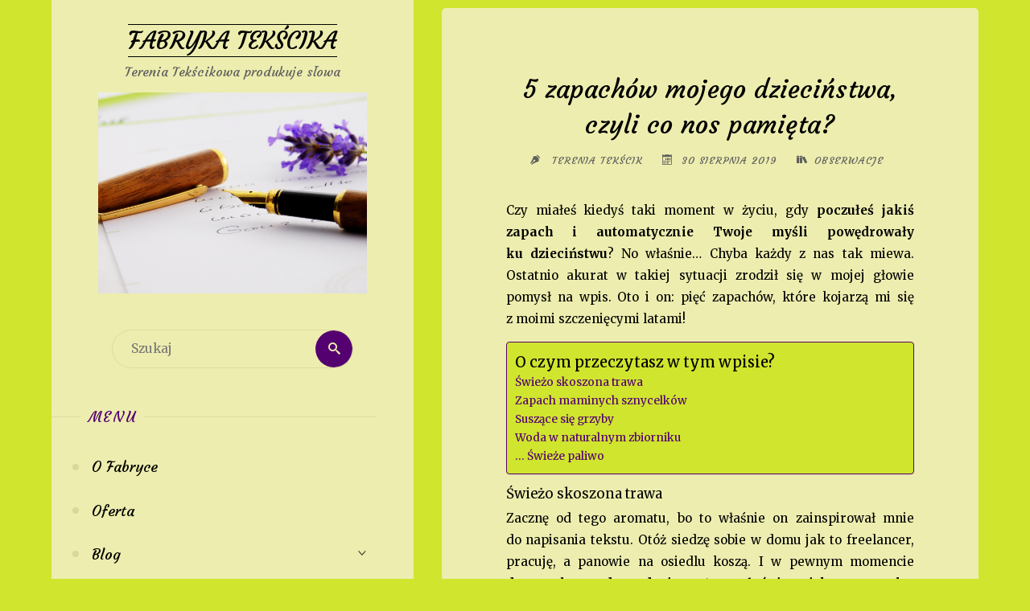

--- FILE ---
content_type: text/html; charset=UTF-8
request_url: https://fabrykatekscika.pl/5-zapachow-mojego-dziecinstwa-czyli-co-nos-pamieta/
body_size: 18594
content:
<!DOCTYPE html>
<html lang="pl-PL">
<head>
<meta name="viewport" content="width=device-width, user-scalable=yes, initial-scale=1.0">
<meta http-equiv="X-UA-Compatible" content="IE=edge" /><meta charset="UTF-8">
<link rel="profile" href="https://gmpg.org/xfn/11">
<link rel="dns-prefetch" href="//cdn.hu-manity.co" />
		<!-- Cookie Compliance -->
		<script type="text/javascript">var huOptions = {"appID":"fabrykatekscikapl-45c5011","currentLanguage":"pl","blocking":false,"globalCookie":false,"isAdmin":false,"privacyConsent":true,"forms":[]};</script>
		<script type="text/javascript" src="https://cdn.hu-manity.co/hu-banner.min.js"></script><meta name='robots' content='index, follow, max-image-preview:large, max-snippet:-1, max-video-preview:-1' />

	<!-- This site is optimized with the Yoast SEO plugin v26.7 - https://yoast.com/wordpress/plugins/seo/ -->
	<title>5 zapachów mojego dzieciństwa, czyli co nos pamięta? - Fabryka&nbsp;Tekścika</title>
	<meta name="description" content="Nagle czujesz pewną woń. Myślisz: to TEN zapach! Od razu widzisz sytuację z przeszłości z nim związaną... Też tak mam! Zobacz, co lubi mój nos! :)" />
	<link rel="canonical" href="https://fabrykatekscika.pl/5-zapachow-mojego-dziecinstwa-czyli-co-nos-pamieta/" />
	<meta property="og:locale" content="pl_PL" />
	<meta property="og:type" content="article" />
	<meta property="og:title" content="5 zapachów mojego dzieciństwa, czyli co nos pamięta? - Fabryka&nbsp;Tekścika" />
	<meta property="og:description" content="Nagle czujesz pewną woń. Myślisz: to TEN zapach! Od razu widzisz sytuację z przeszłości z nim związaną... Też tak mam! Zobacz, co lubi mój nos! :)" />
	<meta property="og:url" content="https://fabrykatekscika.pl/5-zapachow-mojego-dziecinstwa-czyli-co-nos-pamieta/" />
	<meta property="og:site_name" content="Fabryka&nbsp;Tekścika" />
	<meta property="article:published_time" content="2019-08-30T18:36:19+00:00" />
	<meta property="article:modified_time" content="2019-08-30T18:36:59+00:00" />
	<meta name="author" content="Terenia Tekścik" />
	<script type="application/ld+json" class="yoast-schema-graph">{"@context":"https://schema.org","@graph":[{"@type":"Article","@id":"https://fabrykatekscika.pl/5-zapachow-mojego-dziecinstwa-czyli-co-nos-pamieta/#article","isPartOf":{"@id":"https://fabrykatekscika.pl/5-zapachow-mojego-dziecinstwa-czyli-co-nos-pamieta/"},"author":{"name":"Terenia Tekścik","@id":"https://fabrykatekscika.pl/#/schema/person/3a6c9c8f4d34a7b7f4f43a74a9069679"},"headline":"5 zapachów mojego dzieciństwa, czyli co nos pamięta?","datePublished":"2019-08-30T18:36:19+00:00","dateModified":"2019-08-30T18:36:59+00:00","mainEntityOfPage":{"@id":"https://fabrykatekscika.pl/5-zapachow-mojego-dziecinstwa-czyli-co-nos-pamieta/"},"wordCount":693,"keywords":["aromaty","skojarzenia","zapach dzieciństwa"],"articleSection":["Obserwacje"],"inLanguage":"pl-PL"},{"@type":"WebPage","@id":"https://fabrykatekscika.pl/5-zapachow-mojego-dziecinstwa-czyli-co-nos-pamieta/","url":"https://fabrykatekscika.pl/5-zapachow-mojego-dziecinstwa-czyli-co-nos-pamieta/","name":"5 zapachów mojego dzieciństwa, czyli co nos pamięta? - Fabryka&nbsp;Tekścika","isPartOf":{"@id":"https://fabrykatekscika.pl/#website"},"datePublished":"2019-08-30T18:36:19+00:00","dateModified":"2019-08-30T18:36:59+00:00","author":{"@id":"https://fabrykatekscika.pl/#/schema/person/3a6c9c8f4d34a7b7f4f43a74a9069679"},"description":"Nagle czujesz pewną woń. Myślisz: to TEN zapach! Od razu widzisz sytuację z przeszłości z nim związaną... Też tak mam! Zobacz, co lubi mój nos! :)","breadcrumb":{"@id":"https://fabrykatekscika.pl/5-zapachow-mojego-dziecinstwa-czyli-co-nos-pamieta/#breadcrumb"},"inLanguage":"pl-PL","potentialAction":[{"@type":"ReadAction","target":["https://fabrykatekscika.pl/5-zapachow-mojego-dziecinstwa-czyli-co-nos-pamieta/"]}]},{"@type":"BreadcrumbList","@id":"https://fabrykatekscika.pl/5-zapachow-mojego-dziecinstwa-czyli-co-nos-pamieta/#breadcrumb","itemListElement":[{"@type":"ListItem","position":1,"name":"Strona główna","item":"https://fabrykatekscika.pl/"},{"@type":"ListItem","position":2,"name":"5 zapachów mojego dzieciństwa, czyli co nos pamięta?"}]},{"@type":"WebSite","@id":"https://fabrykatekscika.pl/#website","url":"https://fabrykatekscika.pl/","name":"Fabryka&nbsp;Tekścika","description":"Terenia Tekścikowa produkuje słowa","potentialAction":[{"@type":"SearchAction","target":{"@type":"EntryPoint","urlTemplate":"https://fabrykatekscika.pl/?s={search_term_string}"},"query-input":{"@type":"PropertyValueSpecification","valueRequired":true,"valueName":"search_term_string"}}],"inLanguage":"pl-PL"},{"@type":"Person","@id":"https://fabrykatekscika.pl/#/schema/person/3a6c9c8f4d34a7b7f4f43a74a9069679","name":"Terenia Tekścik","image":{"@type":"ImageObject","inLanguage":"pl-PL","@id":"https://fabrykatekscika.pl/#/schema/person/image/","url":"https://secure.gravatar.com/avatar/6dbb58d6f3fd89ff8fdc32863c33a0828b3ecd021b44d421423fe260ce7d83f5?s=96&d=mm&r=g","contentUrl":"https://secure.gravatar.com/avatar/6dbb58d6f3fd89ff8fdc32863c33a0828b3ecd021b44d421423fe260ce7d83f5?s=96&d=mm&r=g","caption":"Terenia Tekścik"}}]}</script>
	<!-- / Yoast SEO plugin. -->


<link rel='dns-prefetch' href='//fonts.googleapis.com' />
<link rel="alternate" type="application/rss+xml" title="Fabryka&nbsp;Tekścika &raquo; Kanał z wpisami" href="https://fabrykatekscika.pl/feed/" />
<link rel="alternate" type="application/rss+xml" title="Fabryka&nbsp;Tekścika &raquo; Kanał z komentarzami" href="https://fabrykatekscika.pl/comments/feed/" />
<link rel="alternate" title="oEmbed (JSON)" type="application/json+oembed" href="https://fabrykatekscika.pl/wp-json/oembed/1.0/embed?url=https%3A%2F%2Ffabrykatekscika.pl%2F5-zapachow-mojego-dziecinstwa-czyli-co-nos-pamieta%2F" />
<link rel="alternate" title="oEmbed (XML)" type="text/xml+oembed" href="https://fabrykatekscika.pl/wp-json/oembed/1.0/embed?url=https%3A%2F%2Ffabrykatekscika.pl%2F5-zapachow-mojego-dziecinstwa-czyli-co-nos-pamieta%2F&#038;format=xml" />
		<!-- This site uses the Google Analytics by MonsterInsights plugin v9.11.1 - Using Analytics tracking - https://www.monsterinsights.com/ -->
							<script src="//www.googletagmanager.com/gtag/js?id=G-8DTN48YENP"  data-cfasync="false" data-wpfc-render="false" async></script>
			<script data-cfasync="false" data-wpfc-render="false">
				var mi_version = '9.11.1';
				var mi_track_user = true;
				var mi_no_track_reason = '';
								var MonsterInsightsDefaultLocations = {"page_location":"https:\/\/fabrykatekscika.pl\/5-zapachow-mojego-dziecinstwa-czyli-co-nos-pamieta\/"};
								if ( typeof MonsterInsightsPrivacyGuardFilter === 'function' ) {
					var MonsterInsightsLocations = (typeof MonsterInsightsExcludeQuery === 'object') ? MonsterInsightsPrivacyGuardFilter( MonsterInsightsExcludeQuery ) : MonsterInsightsPrivacyGuardFilter( MonsterInsightsDefaultLocations );
				} else {
					var MonsterInsightsLocations = (typeof MonsterInsightsExcludeQuery === 'object') ? MonsterInsightsExcludeQuery : MonsterInsightsDefaultLocations;
				}

								var disableStrs = [
										'ga-disable-G-8DTN48YENP',
									];

				/* Function to detect opted out users */
				function __gtagTrackerIsOptedOut() {
					for (var index = 0; index < disableStrs.length; index++) {
						if (document.cookie.indexOf(disableStrs[index] + '=true') > -1) {
							return true;
						}
					}

					return false;
				}

				/* Disable tracking if the opt-out cookie exists. */
				if (__gtagTrackerIsOptedOut()) {
					for (var index = 0; index < disableStrs.length; index++) {
						window[disableStrs[index]] = true;
					}
				}

				/* Opt-out function */
				function __gtagTrackerOptout() {
					for (var index = 0; index < disableStrs.length; index++) {
						document.cookie = disableStrs[index] + '=true; expires=Thu, 31 Dec 2099 23:59:59 UTC; path=/';
						window[disableStrs[index]] = true;
					}
				}

				if ('undefined' === typeof gaOptout) {
					function gaOptout() {
						__gtagTrackerOptout();
					}
				}
								window.dataLayer = window.dataLayer || [];

				window.MonsterInsightsDualTracker = {
					helpers: {},
					trackers: {},
				};
				if (mi_track_user) {
					function __gtagDataLayer() {
						dataLayer.push(arguments);
					}

					function __gtagTracker(type, name, parameters) {
						if (!parameters) {
							parameters = {};
						}

						if (parameters.send_to) {
							__gtagDataLayer.apply(null, arguments);
							return;
						}

						if (type === 'event') {
														parameters.send_to = monsterinsights_frontend.v4_id;
							var hookName = name;
							if (typeof parameters['event_category'] !== 'undefined') {
								hookName = parameters['event_category'] + ':' + name;
							}

							if (typeof MonsterInsightsDualTracker.trackers[hookName] !== 'undefined') {
								MonsterInsightsDualTracker.trackers[hookName](parameters);
							} else {
								__gtagDataLayer('event', name, parameters);
							}
							
						} else {
							__gtagDataLayer.apply(null, arguments);
						}
					}

					__gtagTracker('js', new Date());
					__gtagTracker('set', {
						'developer_id.dZGIzZG': true,
											});
					if ( MonsterInsightsLocations.page_location ) {
						__gtagTracker('set', MonsterInsightsLocations);
					}
										__gtagTracker('config', 'G-8DTN48YENP', {"forceSSL":"true","anonymize_ip":"true"} );
										window.gtag = __gtagTracker;										(function () {
						/* https://developers.google.com/analytics/devguides/collection/analyticsjs/ */
						/* ga and __gaTracker compatibility shim. */
						var noopfn = function () {
							return null;
						};
						var newtracker = function () {
							return new Tracker();
						};
						var Tracker = function () {
							return null;
						};
						var p = Tracker.prototype;
						p.get = noopfn;
						p.set = noopfn;
						p.send = function () {
							var args = Array.prototype.slice.call(arguments);
							args.unshift('send');
							__gaTracker.apply(null, args);
						};
						var __gaTracker = function () {
							var len = arguments.length;
							if (len === 0) {
								return;
							}
							var f = arguments[len - 1];
							if (typeof f !== 'object' || f === null || typeof f.hitCallback !== 'function') {
								if ('send' === arguments[0]) {
									var hitConverted, hitObject = false, action;
									if ('event' === arguments[1]) {
										if ('undefined' !== typeof arguments[3]) {
											hitObject = {
												'eventAction': arguments[3],
												'eventCategory': arguments[2],
												'eventLabel': arguments[4],
												'value': arguments[5] ? arguments[5] : 1,
											}
										}
									}
									if ('pageview' === arguments[1]) {
										if ('undefined' !== typeof arguments[2]) {
											hitObject = {
												'eventAction': 'page_view',
												'page_path': arguments[2],
											}
										}
									}
									if (typeof arguments[2] === 'object') {
										hitObject = arguments[2];
									}
									if (typeof arguments[5] === 'object') {
										Object.assign(hitObject, arguments[5]);
									}
									if ('undefined' !== typeof arguments[1].hitType) {
										hitObject = arguments[1];
										if ('pageview' === hitObject.hitType) {
											hitObject.eventAction = 'page_view';
										}
									}
									if (hitObject) {
										action = 'timing' === arguments[1].hitType ? 'timing_complete' : hitObject.eventAction;
										hitConverted = mapArgs(hitObject);
										__gtagTracker('event', action, hitConverted);
									}
								}
								return;
							}

							function mapArgs(args) {
								var arg, hit = {};
								var gaMap = {
									'eventCategory': 'event_category',
									'eventAction': 'event_action',
									'eventLabel': 'event_label',
									'eventValue': 'event_value',
									'nonInteraction': 'non_interaction',
									'timingCategory': 'event_category',
									'timingVar': 'name',
									'timingValue': 'value',
									'timingLabel': 'event_label',
									'page': 'page_path',
									'location': 'page_location',
									'title': 'page_title',
									'referrer' : 'page_referrer',
								};
								for (arg in args) {
																		if (!(!args.hasOwnProperty(arg) || !gaMap.hasOwnProperty(arg))) {
										hit[gaMap[arg]] = args[arg];
									} else {
										hit[arg] = args[arg];
									}
								}
								return hit;
							}

							try {
								f.hitCallback();
							} catch (ex) {
							}
						};
						__gaTracker.create = newtracker;
						__gaTracker.getByName = newtracker;
						__gaTracker.getAll = function () {
							return [];
						};
						__gaTracker.remove = noopfn;
						__gaTracker.loaded = true;
						window['__gaTracker'] = __gaTracker;
					})();
									} else {
										console.log("");
					(function () {
						function __gtagTracker() {
							return null;
						}

						window['__gtagTracker'] = __gtagTracker;
						window['gtag'] = __gtagTracker;
					})();
									}
			</script>
							<!-- / Google Analytics by MonsterInsights -->
		<style id='wp-img-auto-sizes-contain-inline-css'>
img:is([sizes=auto i],[sizes^="auto," i]){contain-intrinsic-size:3000px 1500px}
/*# sourceURL=wp-img-auto-sizes-contain-inline-css */
</style>
<style id='wp-emoji-styles-inline-css'>

	img.wp-smiley, img.emoji {
		display: inline !important;
		border: none !important;
		box-shadow: none !important;
		height: 1em !important;
		width: 1em !important;
		margin: 0 0.07em !important;
		vertical-align: -0.1em !important;
		background: none !important;
		padding: 0 !important;
	}
/*# sourceURL=wp-emoji-styles-inline-css */
</style>
<style id='wp-block-library-inline-css'>
:root{--wp-block-synced-color:#7a00df;--wp-block-synced-color--rgb:122,0,223;--wp-bound-block-color:var(--wp-block-synced-color);--wp-editor-canvas-background:#ddd;--wp-admin-theme-color:#007cba;--wp-admin-theme-color--rgb:0,124,186;--wp-admin-theme-color-darker-10:#006ba1;--wp-admin-theme-color-darker-10--rgb:0,107,160.5;--wp-admin-theme-color-darker-20:#005a87;--wp-admin-theme-color-darker-20--rgb:0,90,135;--wp-admin-border-width-focus:2px}@media (min-resolution:192dpi){:root{--wp-admin-border-width-focus:1.5px}}.wp-element-button{cursor:pointer}:root .has-very-light-gray-background-color{background-color:#eee}:root .has-very-dark-gray-background-color{background-color:#313131}:root .has-very-light-gray-color{color:#eee}:root .has-very-dark-gray-color{color:#313131}:root .has-vivid-green-cyan-to-vivid-cyan-blue-gradient-background{background:linear-gradient(135deg,#00d084,#0693e3)}:root .has-purple-crush-gradient-background{background:linear-gradient(135deg,#34e2e4,#4721fb 50%,#ab1dfe)}:root .has-hazy-dawn-gradient-background{background:linear-gradient(135deg,#faaca8,#dad0ec)}:root .has-subdued-olive-gradient-background{background:linear-gradient(135deg,#fafae1,#67a671)}:root .has-atomic-cream-gradient-background{background:linear-gradient(135deg,#fdd79a,#004a59)}:root .has-nightshade-gradient-background{background:linear-gradient(135deg,#330968,#31cdcf)}:root .has-midnight-gradient-background{background:linear-gradient(135deg,#020381,#2874fc)}:root{--wp--preset--font-size--normal:16px;--wp--preset--font-size--huge:42px}.has-regular-font-size{font-size:1em}.has-larger-font-size{font-size:2.625em}.has-normal-font-size{font-size:var(--wp--preset--font-size--normal)}.has-huge-font-size{font-size:var(--wp--preset--font-size--huge)}.has-text-align-center{text-align:center}.has-text-align-left{text-align:left}.has-text-align-right{text-align:right}.has-fit-text{white-space:nowrap!important}#end-resizable-editor-section{display:none}.aligncenter{clear:both}.items-justified-left{justify-content:flex-start}.items-justified-center{justify-content:center}.items-justified-right{justify-content:flex-end}.items-justified-space-between{justify-content:space-between}.screen-reader-text{border:0;clip-path:inset(50%);height:1px;margin:-1px;overflow:hidden;padding:0;position:absolute;width:1px;word-wrap:normal!important}.screen-reader-text:focus{background-color:#ddd;clip-path:none;color:#444;display:block;font-size:1em;height:auto;left:5px;line-height:normal;padding:15px 23px 14px;text-decoration:none;top:5px;width:auto;z-index:100000}html :where(.has-border-color){border-style:solid}html :where([style*=border-top-color]){border-top-style:solid}html :where([style*=border-right-color]){border-right-style:solid}html :where([style*=border-bottom-color]){border-bottom-style:solid}html :where([style*=border-left-color]){border-left-style:solid}html :where([style*=border-width]){border-style:solid}html :where([style*=border-top-width]){border-top-style:solid}html :where([style*=border-right-width]){border-right-style:solid}html :where([style*=border-bottom-width]){border-bottom-style:solid}html :where([style*=border-left-width]){border-left-style:solid}html :where(img[class*=wp-image-]){height:auto;max-width:100%}:where(figure){margin:0 0 1em}html :where(.is-position-sticky){--wp-admin--admin-bar--position-offset:var(--wp-admin--admin-bar--height,0px)}@media screen and (max-width:600px){html :where(.is-position-sticky){--wp-admin--admin-bar--position-offset:0px}}

/*# sourceURL=wp-block-library-inline-css */
</style><style id='global-styles-inline-css'>
:root{--wp--preset--aspect-ratio--square: 1;--wp--preset--aspect-ratio--4-3: 4/3;--wp--preset--aspect-ratio--3-4: 3/4;--wp--preset--aspect-ratio--3-2: 3/2;--wp--preset--aspect-ratio--2-3: 2/3;--wp--preset--aspect-ratio--16-9: 16/9;--wp--preset--aspect-ratio--9-16: 9/16;--wp--preset--color--black: #000000;--wp--preset--color--cyan-bluish-gray: #abb8c3;--wp--preset--color--white: #ffffff;--wp--preset--color--pale-pink: #f78da7;--wp--preset--color--vivid-red: #cf2e2e;--wp--preset--color--luminous-vivid-orange: #ff6900;--wp--preset--color--luminous-vivid-amber: #fcb900;--wp--preset--color--light-green-cyan: #7bdcb5;--wp--preset--color--vivid-green-cyan: #00d084;--wp--preset--color--pale-cyan-blue: #8ed1fc;--wp--preset--color--vivid-cyan-blue: #0693e3;--wp--preset--color--vivid-purple: #9b51e0;--wp--preset--color--accent-1: #000000;--wp--preset--color--accent-2: #540070;--wp--preset--color--sitetext: #000000;--wp--preset--color--sitebg: #ededaf;--wp--preset--gradient--vivid-cyan-blue-to-vivid-purple: linear-gradient(135deg,rgb(6,147,227) 0%,rgb(155,81,224) 100%);--wp--preset--gradient--light-green-cyan-to-vivid-green-cyan: linear-gradient(135deg,rgb(122,220,180) 0%,rgb(0,208,130) 100%);--wp--preset--gradient--luminous-vivid-amber-to-luminous-vivid-orange: linear-gradient(135deg,rgb(252,185,0) 0%,rgb(255,105,0) 100%);--wp--preset--gradient--luminous-vivid-orange-to-vivid-red: linear-gradient(135deg,rgb(255,105,0) 0%,rgb(207,46,46) 100%);--wp--preset--gradient--very-light-gray-to-cyan-bluish-gray: linear-gradient(135deg,rgb(238,238,238) 0%,rgb(169,184,195) 100%);--wp--preset--gradient--cool-to-warm-spectrum: linear-gradient(135deg,rgb(74,234,220) 0%,rgb(151,120,209) 20%,rgb(207,42,186) 40%,rgb(238,44,130) 60%,rgb(251,105,98) 80%,rgb(254,248,76) 100%);--wp--preset--gradient--blush-light-purple: linear-gradient(135deg,rgb(255,206,236) 0%,rgb(152,150,240) 100%);--wp--preset--gradient--blush-bordeaux: linear-gradient(135deg,rgb(254,205,165) 0%,rgb(254,45,45) 50%,rgb(107,0,62) 100%);--wp--preset--gradient--luminous-dusk: linear-gradient(135deg,rgb(255,203,112) 0%,rgb(199,81,192) 50%,rgb(65,88,208) 100%);--wp--preset--gradient--pale-ocean: linear-gradient(135deg,rgb(255,245,203) 0%,rgb(182,227,212) 50%,rgb(51,167,181) 100%);--wp--preset--gradient--electric-grass: linear-gradient(135deg,rgb(202,248,128) 0%,rgb(113,206,126) 100%);--wp--preset--gradient--midnight: linear-gradient(135deg,rgb(2,3,129) 0%,rgb(40,116,252) 100%);--wp--preset--font-size--small: 10px;--wp--preset--font-size--medium: 20px;--wp--preset--font-size--large: 25px;--wp--preset--font-size--x-large: 42px;--wp--preset--font-size--normal: 16px;--wp--preset--font-size--larger: 40px;--wp--preset--spacing--20: 0.44rem;--wp--preset--spacing--30: 0.67rem;--wp--preset--spacing--40: 1rem;--wp--preset--spacing--50: 1.5rem;--wp--preset--spacing--60: 2.25rem;--wp--preset--spacing--70: 3.38rem;--wp--preset--spacing--80: 5.06rem;--wp--preset--shadow--natural: 6px 6px 9px rgba(0, 0, 0, 0.2);--wp--preset--shadow--deep: 12px 12px 50px rgba(0, 0, 0, 0.4);--wp--preset--shadow--sharp: 6px 6px 0px rgba(0, 0, 0, 0.2);--wp--preset--shadow--outlined: 6px 6px 0px -3px rgb(255, 255, 255), 6px 6px rgb(0, 0, 0);--wp--preset--shadow--crisp: 6px 6px 0px rgb(0, 0, 0);}:where(.is-layout-flex){gap: 0.5em;}:where(.is-layout-grid){gap: 0.5em;}body .is-layout-flex{display: flex;}.is-layout-flex{flex-wrap: wrap;align-items: center;}.is-layout-flex > :is(*, div){margin: 0;}body .is-layout-grid{display: grid;}.is-layout-grid > :is(*, div){margin: 0;}:where(.wp-block-columns.is-layout-flex){gap: 2em;}:where(.wp-block-columns.is-layout-grid){gap: 2em;}:where(.wp-block-post-template.is-layout-flex){gap: 1.25em;}:where(.wp-block-post-template.is-layout-grid){gap: 1.25em;}.has-black-color{color: var(--wp--preset--color--black) !important;}.has-cyan-bluish-gray-color{color: var(--wp--preset--color--cyan-bluish-gray) !important;}.has-white-color{color: var(--wp--preset--color--white) !important;}.has-pale-pink-color{color: var(--wp--preset--color--pale-pink) !important;}.has-vivid-red-color{color: var(--wp--preset--color--vivid-red) !important;}.has-luminous-vivid-orange-color{color: var(--wp--preset--color--luminous-vivid-orange) !important;}.has-luminous-vivid-amber-color{color: var(--wp--preset--color--luminous-vivid-amber) !important;}.has-light-green-cyan-color{color: var(--wp--preset--color--light-green-cyan) !important;}.has-vivid-green-cyan-color{color: var(--wp--preset--color--vivid-green-cyan) !important;}.has-pale-cyan-blue-color{color: var(--wp--preset--color--pale-cyan-blue) !important;}.has-vivid-cyan-blue-color{color: var(--wp--preset--color--vivid-cyan-blue) !important;}.has-vivid-purple-color{color: var(--wp--preset--color--vivid-purple) !important;}.has-black-background-color{background-color: var(--wp--preset--color--black) !important;}.has-cyan-bluish-gray-background-color{background-color: var(--wp--preset--color--cyan-bluish-gray) !important;}.has-white-background-color{background-color: var(--wp--preset--color--white) !important;}.has-pale-pink-background-color{background-color: var(--wp--preset--color--pale-pink) !important;}.has-vivid-red-background-color{background-color: var(--wp--preset--color--vivid-red) !important;}.has-luminous-vivid-orange-background-color{background-color: var(--wp--preset--color--luminous-vivid-orange) !important;}.has-luminous-vivid-amber-background-color{background-color: var(--wp--preset--color--luminous-vivid-amber) !important;}.has-light-green-cyan-background-color{background-color: var(--wp--preset--color--light-green-cyan) !important;}.has-vivid-green-cyan-background-color{background-color: var(--wp--preset--color--vivid-green-cyan) !important;}.has-pale-cyan-blue-background-color{background-color: var(--wp--preset--color--pale-cyan-blue) !important;}.has-vivid-cyan-blue-background-color{background-color: var(--wp--preset--color--vivid-cyan-blue) !important;}.has-vivid-purple-background-color{background-color: var(--wp--preset--color--vivid-purple) !important;}.has-black-border-color{border-color: var(--wp--preset--color--black) !important;}.has-cyan-bluish-gray-border-color{border-color: var(--wp--preset--color--cyan-bluish-gray) !important;}.has-white-border-color{border-color: var(--wp--preset--color--white) !important;}.has-pale-pink-border-color{border-color: var(--wp--preset--color--pale-pink) !important;}.has-vivid-red-border-color{border-color: var(--wp--preset--color--vivid-red) !important;}.has-luminous-vivid-orange-border-color{border-color: var(--wp--preset--color--luminous-vivid-orange) !important;}.has-luminous-vivid-amber-border-color{border-color: var(--wp--preset--color--luminous-vivid-amber) !important;}.has-light-green-cyan-border-color{border-color: var(--wp--preset--color--light-green-cyan) !important;}.has-vivid-green-cyan-border-color{border-color: var(--wp--preset--color--vivid-green-cyan) !important;}.has-pale-cyan-blue-border-color{border-color: var(--wp--preset--color--pale-cyan-blue) !important;}.has-vivid-cyan-blue-border-color{border-color: var(--wp--preset--color--vivid-cyan-blue) !important;}.has-vivid-purple-border-color{border-color: var(--wp--preset--color--vivid-purple) !important;}.has-vivid-cyan-blue-to-vivid-purple-gradient-background{background: var(--wp--preset--gradient--vivid-cyan-blue-to-vivid-purple) !important;}.has-light-green-cyan-to-vivid-green-cyan-gradient-background{background: var(--wp--preset--gradient--light-green-cyan-to-vivid-green-cyan) !important;}.has-luminous-vivid-amber-to-luminous-vivid-orange-gradient-background{background: var(--wp--preset--gradient--luminous-vivid-amber-to-luminous-vivid-orange) !important;}.has-luminous-vivid-orange-to-vivid-red-gradient-background{background: var(--wp--preset--gradient--luminous-vivid-orange-to-vivid-red) !important;}.has-very-light-gray-to-cyan-bluish-gray-gradient-background{background: var(--wp--preset--gradient--very-light-gray-to-cyan-bluish-gray) !important;}.has-cool-to-warm-spectrum-gradient-background{background: var(--wp--preset--gradient--cool-to-warm-spectrum) !important;}.has-blush-light-purple-gradient-background{background: var(--wp--preset--gradient--blush-light-purple) !important;}.has-blush-bordeaux-gradient-background{background: var(--wp--preset--gradient--blush-bordeaux) !important;}.has-luminous-dusk-gradient-background{background: var(--wp--preset--gradient--luminous-dusk) !important;}.has-pale-ocean-gradient-background{background: var(--wp--preset--gradient--pale-ocean) !important;}.has-electric-grass-gradient-background{background: var(--wp--preset--gradient--electric-grass) !important;}.has-midnight-gradient-background{background: var(--wp--preset--gradient--midnight) !important;}.has-small-font-size{font-size: var(--wp--preset--font-size--small) !important;}.has-medium-font-size{font-size: var(--wp--preset--font-size--medium) !important;}.has-large-font-size{font-size: var(--wp--preset--font-size--large) !important;}.has-x-large-font-size{font-size: var(--wp--preset--font-size--x-large) !important;}
/*# sourceURL=global-styles-inline-css */
</style>

<style id='classic-theme-styles-inline-css'>
/*! This file is auto-generated */
.wp-block-button__link{color:#fff;background-color:#32373c;border-radius:9999px;box-shadow:none;text-decoration:none;padding:calc(.667em + 2px) calc(1.333em + 2px);font-size:1.125em}.wp-block-file__button{background:#32373c;color:#fff;text-decoration:none}
/*# sourceURL=/wp-includes/css/classic-themes.min.css */
</style>
<link rel='stylesheet' id='ez-toc-css' href='https://fabrykatekscika.pl/wp-content/plugins/easy-table-of-contents/assets/css/screen.min.css?ver=2.0.80' media='all' />
<style id='ez-toc-inline-css'>
div#ez-toc-container .ez-toc-title {font-size: 120%;}div#ez-toc-container .ez-toc-title {font-weight: 500;}div#ez-toc-container ul li , div#ez-toc-container ul li a {font-size: 95%;}div#ez-toc-container ul li , div#ez-toc-container ul li a {font-weight: 500;}div#ez-toc-container nav ul ul li {font-size: 90%;}div#ez-toc-container {background: #d0e52d;border: 1px solid #540070;width: 100%;}div#ez-toc-container p.ez-toc-title , #ez-toc-container .ez_toc_custom_title_icon , #ez-toc-container .ez_toc_custom_toc_icon {color: #000000;}div#ez-toc-container ul.ez-toc-list a {color: #540070;}div#ez-toc-container ul.ez-toc-list a:hover {color: #2a6496;}div#ez-toc-container ul.ez-toc-list a:visited {color: #540070;}.ez-toc-counter nav ul li a::before {color: ;}.ez-toc-box-title {font-weight: bold; margin-bottom: 10px; text-align: center; text-transform: uppercase; letter-spacing: 1px; color: #666; padding-bottom: 5px;position:absolute;top:-4%;left:5%;background-color: inherit;transition: top 0.3s ease;}.ez-toc-box-title.toc-closed {top:-25%;}
/*# sourceURL=ez-toc-inline-css */
</style>
<link rel='stylesheet' id='parent-style-css' href='https://fabrykatekscika.pl/wp-content/themes/verbosa/style.css?ver=aa060c814c1b9f33d3fed1ecd680f864' media='all' />
<link rel='stylesheet' id='verbosa-themefonts-css' href='https://fabrykatekscika.pl/wp-content/themes/verbosa/resources/fonts/fontfaces.css?ver=1.2.3.1' media='all' />
<link rel='stylesheet' id='verbosa-googlefonts-css' href='//fonts.googleapis.com/css?family=Merriweather%3A%7CCourgette%3A%7CJosefin+Sans%3A%7CLato%3A%7CMerriweather%3A100%2C200%2C300%2C400%2C500%2C600%2C700%2C800%2C900%7CCourgette%3A300%7CJosefin+Sans%3A300%7CLato%3A300%7CCourgette%3A400%7CMerriweather%3A400%7CLato%3A400%7CMerriweather%3A300&#038;ver=1.2.3.1' media='all' />
<link rel='stylesheet' id='verbosa-main-css' href='https://fabrykatekscika.pl/wp-content/themes/verbosa-child/style.css?ver=1.2.3.1' media='all' />
<style id='verbosa-main-inline-css'>
 #content, #colophon-inside { max-width: 1440px; } #sidebar { width: 450px; } #container.two-columns-left .main, #container.two-columns-right .main { width: calc(97% - 450px); } #container.two-columns-left #sidebar-back, #container.two-columns-right #sidebar-back { width: calc( 50% - 270px); min-width: 450px;} html { font-family: Merriweather; font-size: 16px; font-weight: 400; line-height: 1.8; } #site-title { font-family: 'Courgette'; font-size: 200%; font-weight: 300; } #site-description { font-family: 'Courgette'; font-size: 105%; font-weight: 300; } #access ul li a { font-family: 'Courgette'; font-size: 120%; font-weight: 400; } #mobile-menu ul li a { font-family: 'Courgette'; } .widget-title { font-family: 'Courgette'; font-size: 120%; font-weight: 400; } .widget-container { font-family: Merriweather; font-size: 100%; font-weight: 400; } .entry-title, #reply-title { font-family: 'Courgette'; color: #000000; font-size: 210%; font-weight: 300;} h1 { font-size: 2.3em; } h2 { font-size: 2em; } h3 { font-size: 1.7em; } h4 { font-size: 1.4em; } h5 { font-size: 1.1em; } h6 { font-size: 0.8em; } h1, h2, h3, h4, h5, h6 { font-family: Merriweather; font-weight: 400; } :root { --verbosa-accent-1: #000000; --verbosa-accent-2: #540070; } .verbosa-accent-1 { color: #000000; } .verbosa-accent-2 { color: #540070; } .verbosa-accent-1-bg { background-color: #000000; } .verbosa-accent-2-bg { background-color: #540070; } body { color: #000000; background-color: #d0e52d; } #nav-toggle, #nav-cancel { color: #000000; } #site-title a, #access li { color: #000000; } #site-description { color: #5e5e5e; } #access a, #access .dropdown-toggle, #mobile-menu a, #mobile-menu .dropdown-toggle { color: #000000; } #access a:hover, #mobile-menu a:hover { color: #540070; } #access li a span:before { background-color: #baba7c; } #access li:hover > a:before { background-color: #540070; } .dropdown-toggle:hover:after { border-color: #5e5e5e;} .searchform:before { background-color: #540070; color: #ededaf;} #colophon .searchform:before { color: #ededaf; } article.hentry, .main > div:not(#content-masonry), .comment-header, .main > header, .main > nav#nav-below, .pagination span, .pagination a, #nav-old-below, .content-widget { background-color: #ededaf; } #sidebar-back, #sidebar, nav#mobile-menu { background-color: #ededaf; } .pagination a:hover, .pagination span:hover { border-color: #5e5e5e;} #breadcrumbs-container { background-color: #ededaf;} #colophon { background-color: #ededaf; } span.entry-format i { color: #5e5e5e; border-color: #5e5e5e;} span.entry-format i:hover { color: #540070; } .entry-format > i:before { color: #5e5e5e;} .entry-content blockquote::before, .entry-content blockquote::after { color: rgba(0,0,0,0.1); } a { color: #000000; } a:hover, .entry-meta span a:hover, .widget-title span, .comments-link a:hover { color: #540070; } .entry-meta a { background-image: linear-gradient(to bottom, #540070 0%, #540070 100%);} .entry-title a { background-image: linear-gradient(to bottom, #000000 0%, #000000 100%);} .author-info .author-avatar img { border-color: #dcdc9e; background-color: #ededaf ;} #footer a, .page-title strong { color: #000000; } #footer a:hover { color: #540070; } .socials a { border-color: #000000;} .socials a:before { color: #000000; } .socials a:after { background-color: #540070; } #commentform { } #toTop .icon-back2top:before { color: #000000; } #toTop:hover .icon-back2top:before { color: #540070; } .page-link a:hover { background: #540070; color: #d0e52d; } .page-link > span > em { background-color: #dcdc9e; } .verbosa-caption-one .main .wp-caption .wp-caption-text { border-color: #dcdc9e; } .verbosa-caption-two .main .wp-caption .wp-caption-text { background-color: #e3e3a5; } .verbosa-image-one .entry-content img[class*="align"], .verbosa-image-one .entry-summary img[class*="align"], .verbosa-image-two .entry-content img[class*='align'], .verbosa-image-two .entry-summary img[class*='align'] { border-color: #dcdc9e; } .verbosa-image-five .entry-content img[class*='align'], .verbosa-image-five .entry-summary img[class*='align'] { border-color: #540070; } /* diffs */ #sidebar .searchform { border-color: #dcdc9e; } #colophon .searchform { border-color: #dcdc9e; } .main .searchform { border-color: #dcdc9e; background-color: #ededaf;} .searchform .searchsubmit { color: #5e5e5e;} .socials a:after { color: #ededaf;} #breadcrumbs-nav .icon-angle-right::before, .entry-meta span, .entry-meta span a, .entry-utility span, .entry-meta time, .comment-meta a, .entry-meta .icon-metas:before, a.continue-reading-link { color: #5e5e5e; font-size: 90%; font-weight: 400; } .entry-meta span, .entry-meta span a, .entry-utility span, .entry-meta time, .comment-meta a, a.continue-reading-link { font-family: 'Courgette'; } a.continue-reading-link { background-color: #540070; color: #ededaf; } a.continue-reading-link:hover { background-color: #000000; } .comment-form > p:before { color: #5e5e5e; } .comment-form > p:hover:before { color: #540070; } code, #nav-below .nav-previous a:before, #nav-below .nav-next a:before { background-color: #dcdc9e; } #nav-below .nav-previous a:hover:before, #nav-below .nav-next a:hover:before { background-color: #cbcb8d; } #nav-below em { color: #5e5e5e;} #nav-below > div:before { border-color: #dcdc9e; background-color: #ededaf;} #nav-below > div:hover:before { border-color: #cbcb8d; background-color: #cbcb8d;} pre, article .author-info, .comment-author, #nav-comments, .page-link, .commentlist .comment-body, .commentlist .pingback, .commentlist img.avatar { border-color: #dcdc9e; } #sidebar .widget-title span { background-color: #ededaf; } #sidebar .widget-title:after { background-color: #dcdc9e; } #site-copyright, #footer { border-color: #dcdc9e; } #colophon .widget-title span { background-color: #ededaf; } #colophon .widget-title:after { background-color: #dcdc9e; } select, input[type], textarea { color: #000000; /*background-color: #e3e3a5;*/ } input[type="submit"], input[type="reset"] { background-color: #000000; color: #ededaf; } input[type="submit"]:hover, input[type="reset"]:hover { background-color: #540070; } select, input[type], textarea { border-color: #d7d799; } input[type]:hover, textarea:hover, input[type]:focus, textarea:focus { /*background-color: rgba(227,227,165,0.65);*/ border-color: #bbbb7d; } hr { background-color: #d7d799; } #toTop { background-color: rgba(232,232,170,0.8) } /* gutenberg */ .wp-block-image.alignwide, .wp-block-image.alignfull { margin-left: -11rem; margin-right: -11rem; } .wp-block-image.alignwide img, .wp-block-image.alignfull img { width: 100%; max-width: 100%; } .has-accent-1-color, .has-accent-1-color:hover { color: #000000; } .has-accent-2-color, .has-accent-2-color:hover { color: #540070; } .has-sitetext-color, .has-sitetext-color:hover { color: #000000; } .has-sitebg-color, .has-sitebg-color:hover { color: #ededaf; } .has-accent-1-background-color { background-color: #000000; } .has-accent-2-background-color { background-color: #540070; } .has-sitetext-background-color { background-color: #000000; } .has-sitebg-background-color { background-color: #ededaf; } .has-small-font-size { font-size: 10px; } .has-regular-font-size { font-size: 16px; } .has-large-font-size { font-size: 25px; } .has-larger-font-size { font-size: 40px; } .has-huge-font-size { font-size: 40px; } .main .entry-content, .main .entry-summary { text-align: Justify; } .main p, .main ul, .main ol, .main dd, .main pre, .main hr { margin-bottom: 1em; } .main p { text-indent: 0em; } .main a.post-featured-image { background-position: center center; } .main .featured-bar { height: 5px; background-color: #540070;} .main .featured-bar:before { background-color: #000000;} .main { margin-top: 10px; } .verbosa-cropped-featured .main .post-thumbnail-container { height: 400px; } .verbosa-responsive-featured .main .post-thumbnail-container { max-height: 400px; height: auto; } article.hentry, #breadcrumbs-nav, .verbosa-magazine-one #content-masonry article.hentry, .verbosa-magazine-one .pad-container { padding-left: 12%; padding-right: 12%; } .verbosa-magazine-two #content-masonry article.hentry, .verbosa-magazine-two .pad-container, .with-masonry.verbosa-magazine-two #breadcrumbs-nav { padding-left: 5.71%; padding-right: 5.71%; } .verbosa-magazine-three #content-masonry article.hentry, .verbosa-magazine-three .pad-container, .with-masonry.verbosa-magazine-three #breadcrumbs-nav { padding-left: 3.87%; padding-right: 3.87%; } article.hentry .post-thumbnail-container { margin-left: -18%; margin-right: -18%; width: 136%; } #branding img.header-image { max-height: 250px; } .lp-staticslider .staticslider-caption-title, .seriousslider.seriousslider-theme .seriousslider-caption-title { font-family: 'Courgette'; /* font-weight: 300; */ } .lp-staticslider .staticslider-caption-text, .seriousslider.seriousslider-theme .seriousslider-caption-text { font-family: 'Courgette'; font-weight: 300; } a[class^="staticslider-button"] { font-family: 'Courgette'; font-size: 90%; font-weight: 400; } .lp-text-overlay, .lp-text { background-color: #ededaf; } .lp-staticslider .staticslider-caption, .seriousslider.seriousslider-theme .seriousslider-caption, .verbosa-landing-page .lp-text-inside, .verbosa-landing-page .lp-posts-inside, .verbosa-landing-page .lp-page-inside, .verbosa-landing-page .content-widget { max-width: 1440px; } .verbosa-landing-page .content-widget { margin: 0 auto; } a.staticslider-button-1 { color: #ededaf; border-color: #540070; background-color: #540070; } a.staticslider-button-1:hover { color: #540070; } a.staticslider-button-2 { border-color: #ededaf; background-color: #ededaf; color: #000000; } .staticslider-button-2:hover { color: #ededaf; background-color: transparent; } 
/*# sourceURL=verbosa-main-inline-css */
</style>
<script src="https://fabrykatekscika.pl/wp-content/plugins/google-analytics-for-wordpress/assets/js/frontend-gtag.min.js?ver=9.11.1" id="monsterinsights-frontend-script-js" async data-wp-strategy="async"></script>
<script data-cfasync="false" data-wpfc-render="false" id='monsterinsights-frontend-script-js-extra'>var monsterinsights_frontend = {"js_events_tracking":"true","download_extensions":"doc,pdf,ppt,zip,xls,docx,pptx,xlsx","inbound_paths":"[]","home_url":"https:\/\/fabrykatekscika.pl","hash_tracking":"false","v4_id":"G-8DTN48YENP"};</script>
<link rel="https://api.w.org/" href="https://fabrykatekscika.pl/wp-json/" /><link rel="alternate" title="JSON" type="application/json" href="https://fabrykatekscika.pl/wp-json/wp/v2/posts/398" /><link rel="EditURI" type="application/rsd+xml" title="RSD" href="https://fabrykatekscika.pl/xmlrpc.php?rsd" />

		<script>
		(function(h,o,t,j,a,r){
			h.hj=h.hj||function(){(h.hj.q=h.hj.q||[]).push(arguments)};
			h._hjSettings={hjid:2806500,hjsv:5};
			a=o.getElementsByTagName('head')[0];
			r=o.createElement('script');r.async=1;
			r.src=t+h._hjSettings.hjid+j+h._hjSettings.hjsv;
			a.appendChild(r);
		})(window,document,'//static.hotjar.com/c/hotjar-','.js?sv=');
		</script>
				<style id="wp-custom-css">
			#content {
  width: 90%;
}

.button {
    background: #540070;
		color: white;
		font-family: Courgette;
}
.button:hover {
		color: white;	
		background: black;
		
}

.cn-text-container {
		font-family: Merriweather;
}

.cn-close-icon {
	background-color: #540070;
	opacity: 1;
}

.cn-close-icon:hover {
	background: black;
}

/*fioletowe linki we wpisach*/
.entry-content a{
	color: #540070;
}

/*przycisk do umieszczania we wpisach rzeczy do pobrania*/
a.staticslider-button-3 { border-color: #540070; background-color: #540070; color: #ededaf; } .staticslider-button-3:hover { color: #540070; background-color: transparent; }		</style>
		</head>

<body data-rsssl=1 class="wp-singular post-template-default single single-post postid-398 single-format-standard wp-embed-responsive wp-theme-verbosa wp-child-theme-verbosa-child cookies-not-set verbosa-image-none verbosa-caption-two verbosa-responsive-featured verbosa-magazine-two verbosa-magazine-layout verbosa-comhide-in-posts verbosa-comment-labels verbosa-elementshadow verbosa-elementradius verbosa-no-sidebar-back" itemscope itemtype="http://schema.org/WebPage">
			<a class="skip-link screen-reader-text" href="#main" title="Skip to content"> Skip to content </a>
			<div id="site-wrapper">

		<div id="content" class="cryout">
			
<div id="container" class="two-columns-left">
		<div id="sidebar">

		<header id="header"  itemscope itemtype="http://schema.org/WPHeader">
			<nav id="mobile-menu">
				<div><ul id="mobile-nav" class=""><li id="menu-item-33" class="menu-item menu-item-type-post_type menu-item-object-page menu-item-33"><a href="https://fabrykatekscika.pl/o-fabryce/"><span>O Fabryce</span></a></li>
<li id="menu-item-32" class="menu-item menu-item-type-post_type menu-item-object-page menu-item-home menu-item-32"><a href="https://fabrykatekscika.pl/"><span>Oferta</span></a></li>
<li id="menu-item-30" class="menu-item menu-item-type-post_type menu-item-object-page menu-item-has-children menu-item-30"><a href="https://fabrykatekscika.pl/blog/"><span>Blog</span></a>
<ul class="sub-menu">
	<li id="menu-item-39" class="menu-item menu-item-type-taxonomy menu-item-object-category current-post-ancestor current-menu-parent current-post-parent menu-item-39"><a href="https://fabrykatekscika.pl/category/obserwacje/"><span>Obserwacje</span></a></li>
	<li id="menu-item-40" class="menu-item menu-item-type-taxonomy menu-item-object-category menu-item-40"><a href="https://fabrykatekscika.pl/category/rozwoj-osobisty/"><span>Rozwój osobisty</span></a></li>
	<li id="menu-item-41" class="menu-item menu-item-type-taxonomy menu-item-object-category menu-item-41"><a href="https://fabrykatekscika.pl/category/slowem-o-pisaniu/"><span>Słowem o pisaniu</span></a></li>
	<li id="menu-item-42" class="menu-item menu-item-type-taxonomy menu-item-object-category menu-item-42"><a href="https://fabrykatekscika.pl/category/wierszem-o-prozie/"><span>Wierszem o prozie</span></a></li>
</ul>
</li>
<li id="menu-item-29" class="menu-item menu-item-type-post_type menu-item-object-page menu-item-29"><a href="https://fabrykatekscika.pl/kontakt/"><span>Kontakt</span></a></li>
</ul></div>				<button type="button" id="nav-cancel"><i class="icon-cross"></i></button>
			</nav>
			<div id="branding" role="banner">
									<button type="button" id="nav-toggle"><span>&nbsp;</span></button>
								<div itemprop="headline" id="site-title"><span> <a href="https://fabrykatekscika.pl/" title="Terenia Tekścikowa produkuje słowa" rel="home">Fabryka&nbsp;Tekścika</a> </span></div><span id="site-description"  itemprop="description" >Terenia Tekścikowa produkuje słowa</span>								<img class="header-image" alt="5 zapachów mojego dzieciństwa, czyli co nos pamięta?" src="https://fabrykatekscika.pl/wp-content/uploads/2019/08/pen-filler-leave-communication-163029.jpeg" />
					<div class="branding-spacer"></div>
				
<aside id="primary" class="widget-area sidey"  itemscope itemtype="http://schema.org/WPSideBar">
	
	<section id="search-2" class="widget-container widget_search">
<form role="search" method="get" class="searchform" action="https://fabrykatekscika.pl/">
	<label>
		<span class="screen-reader-text">Search for:</span>
		<input type="search" class="s" placeholder="Szukaj" value="" name="s" />
	</label>
	<button type="submit" class="searchsubmit"><span class="screen-reader-text">Szukaj</span><i class="icon-search"></i></button>
</form>
</section>
	</aside>

									<nav id="access" role="navigation"  aria-label="Primary Menu"  itemscope itemtype="http://schema.org/SiteNavigationElement">
						<h3 class="widget-title menu-title"><span>Menu</span></h3>
							<div><ul id="prime_nav" class=""><li class="menu-item menu-item-type-post_type menu-item-object-page menu-item-33"><a href="https://fabrykatekscika.pl/o-fabryce/"><span>O Fabryce</span></a></li>
<li class="menu-item menu-item-type-post_type menu-item-object-page menu-item-home menu-item-32"><a href="https://fabrykatekscika.pl/"><span>Oferta</span></a></li>
<li class="menu-item menu-item-type-post_type menu-item-object-page menu-item-has-children menu-item-30"><a href="https://fabrykatekscika.pl/blog/"><span>Blog</span></a>
<ul class="sub-menu">
	<li class="menu-item menu-item-type-taxonomy menu-item-object-category current-post-ancestor current-menu-parent current-post-parent menu-item-39"><a href="https://fabrykatekscika.pl/category/obserwacje/"><span>Obserwacje</span></a></li>
	<li class="menu-item menu-item-type-taxonomy menu-item-object-category menu-item-40"><a href="https://fabrykatekscika.pl/category/rozwoj-osobisty/"><span>Rozwój osobisty</span></a></li>
	<li class="menu-item menu-item-type-taxonomy menu-item-object-category menu-item-41"><a href="https://fabrykatekscika.pl/category/slowem-o-pisaniu/"><span>Słowem o pisaniu</span></a></li>
	<li class="menu-item menu-item-type-taxonomy menu-item-object-category menu-item-42"><a href="https://fabrykatekscika.pl/category/wierszem-o-prozie/"><span>Wierszem o prozie</span></a></li>
</ul>
</li>
<li class="menu-item menu-item-type-post_type menu-item-object-page menu-item-29"><a href="https://fabrykatekscika.pl/kontakt/"><span>Kontakt</span></a></li>
</ul></div>					</nav><!-- #access -->
				
			</div><!-- #branding -->
		</header><!-- #header -->

		
<aside id="secondary" class="widget-area sidey"  itemscope itemtype="http://schema.org/WPSideBar">

		
		<section id="recent-posts-2" class="widget-container widget_recent_entries">
		<h3 class="widget-title"><span>Ostatnie wpisy</span></h3>
		<ul>
											<li>
					<a href="https://fabrykatekscika.pl/marketingowe-doswiadczenie-zakupowe/">Marketingowe doświadczenie zakupowe: czego nie lubię w sklepach, jako osoba, siedząca w marketingu?</a>
									</li>
											<li>
					<a href="https://fabrykatekscika.pl/kolcami/">Kolcami</a>
									</li>
											<li>
					<a href="https://fabrykatekscika.pl/kawa/">Kawa</a>
									</li>
											<li>
					<a href="https://fabrykatekscika.pl/kintsugi/">Kintsugi</a>
									</li>
											<li>
					<a href="https://fabrykatekscika.pl/walka-z-depresja/">Co czuję&#8230; czyli o najtrudniejszej walce w życiu</a>
									</li>
					</ul>

		</section><section id="categories-2" class="widget-container widget_categories"><h3 class="widget-title"><span>Kategorie wpisów na blogu</span></h3><form action="https://fabrykatekscika.pl" method="get"><label class="screen-reader-text" for="cat">Kategorie wpisów na blogu</label><select  name='cat' id='cat' class='postform'>
	<option value='-1'>Wybierz kategorię</option>
	<option class="level-0" value="1">Bez kategorii</option>
	<option class="level-0" value="3">Obserwacje</option>
	<option class="level-0" value="5">Rozwój osobisty</option>
	<option class="level-0" value="6">Słowem o pisaniu</option>
	<option class="level-0" value="4">Wierszem o prozie</option>
</select>
</form><script>
( ( dropdownId ) => {
	const dropdown = document.getElementById( dropdownId );
	function onSelectChange() {
		setTimeout( () => {
			if ( 'escape' === dropdown.dataset.lastkey ) {
				return;
			}
			if ( dropdown.value && parseInt( dropdown.value ) > 0 && dropdown instanceof HTMLSelectElement ) {
				dropdown.parentElement.submit();
			}
		}, 250 );
	}
	function onKeyUp( event ) {
		if ( 'Escape' === event.key ) {
			dropdown.dataset.lastkey = 'escape';
		} else {
			delete dropdown.dataset.lastkey;
		}
	}
	function onClick() {
		delete dropdown.dataset.lastkey;
	}
	dropdown.addEventListener( 'keyup', onKeyUp );
	dropdown.addEventListener( 'click', onClick );
	dropdown.addEventListener( 'change', onSelectChange );
})( "cat" );

//# sourceURL=WP_Widget_Categories%3A%3Awidget
</script>
</section><section id="custom_html-3" class="widget_text widget-container widget_custom_html"><h3 class="widget-title"><span>Podobają Ci się te treści? Wesprzyj mnie aromatyczną kawką, będę wdzięczna! ❤️</span></h3><div class="textwidget custom-html-widget"><a href="https://buycoffee.to/fabrykatekscika" target="_blank"><img src="https://buycoffee.to/btn/buycoffeeto-btn-primary.svg" style="width: 200px; display: block; margin-left: auto;
    margin-right: auto;" alt="Postaw mi kawę na buycoffee.to"></a>
<a href="https://buycoffee.to/fabrykatekscika" target="_blank"><img src="https://fabrykatekscika.pl/wp-content/uploads/2022/01/kawa_dla_FT.gif" style="width: 250px; display: block; margin-left: auto;
    margin-right: auto;" alt="Postaw mi kawę na buycoffee.to"></a>
</div></section><section id="archives-2" class="widget-container widget_archive"><h3 class="widget-title"><span>Archiwa</span></h3>		<label class="screen-reader-text" for="archives-dropdown-2">Archiwa</label>
		<select id="archives-dropdown-2" name="archive-dropdown">
			
			<option value="">Wybierz miesiąc</option>
				<option value='https://fabrykatekscika.pl/2026/01/'> styczeń 2026 </option>
	<option value='https://fabrykatekscika.pl/2024/11/'> listopad 2024 </option>
	<option value='https://fabrykatekscika.pl/2024/08/'> sierpień 2024 </option>
	<option value='https://fabrykatekscika.pl/2024/03/'> marzec 2024 </option>
	<option value='https://fabrykatekscika.pl/2024/02/'> luty 2024 </option>
	<option value='https://fabrykatekscika.pl/2024/01/'> styczeń 2024 </option>
	<option value='https://fabrykatekscika.pl/2023/12/'> grudzień 2023 </option>
	<option value='https://fabrykatekscika.pl/2023/11/'> listopad 2023 </option>
	<option value='https://fabrykatekscika.pl/2023/10/'> październik 2023 </option>
	<option value='https://fabrykatekscika.pl/2023/09/'> wrzesień 2023 </option>
	<option value='https://fabrykatekscika.pl/2023/08/'> sierpień 2023 </option>
	<option value='https://fabrykatekscika.pl/2023/06/'> czerwiec 2023 </option>
	<option value='https://fabrykatekscika.pl/2023/05/'> maj 2023 </option>
	<option value='https://fabrykatekscika.pl/2023/04/'> kwiecień 2023 </option>
	<option value='https://fabrykatekscika.pl/2023/03/'> marzec 2023 </option>
	<option value='https://fabrykatekscika.pl/2023/02/'> luty 2023 </option>
	<option value='https://fabrykatekscika.pl/2023/01/'> styczeń 2023 </option>
	<option value='https://fabrykatekscika.pl/2022/12/'> grudzień 2022 </option>
	<option value='https://fabrykatekscika.pl/2022/11/'> listopad 2022 </option>
	<option value='https://fabrykatekscika.pl/2022/10/'> październik 2022 </option>
	<option value='https://fabrykatekscika.pl/2022/09/'> wrzesień 2022 </option>
	<option value='https://fabrykatekscika.pl/2022/08/'> sierpień 2022 </option>
	<option value='https://fabrykatekscika.pl/2022/07/'> lipiec 2022 </option>
	<option value='https://fabrykatekscika.pl/2022/06/'> czerwiec 2022 </option>
	<option value='https://fabrykatekscika.pl/2022/05/'> maj 2022 </option>
	<option value='https://fabrykatekscika.pl/2022/04/'> kwiecień 2022 </option>
	<option value='https://fabrykatekscika.pl/2022/03/'> marzec 2022 </option>
	<option value='https://fabrykatekscika.pl/2022/02/'> luty 2022 </option>
	<option value='https://fabrykatekscika.pl/2022/01/'> styczeń 2022 </option>
	<option value='https://fabrykatekscika.pl/2021/12/'> grudzień 2021 </option>
	<option value='https://fabrykatekscika.pl/2021/11/'> listopad 2021 </option>
	<option value='https://fabrykatekscika.pl/2021/10/'> październik 2021 </option>
	<option value='https://fabrykatekscika.pl/2021/09/'> wrzesień 2021 </option>
	<option value='https://fabrykatekscika.pl/2021/08/'> sierpień 2021 </option>
	<option value='https://fabrykatekscika.pl/2021/07/'> lipiec 2021 </option>
	<option value='https://fabrykatekscika.pl/2021/06/'> czerwiec 2021 </option>
	<option value='https://fabrykatekscika.pl/2021/05/'> maj 2021 </option>
	<option value='https://fabrykatekscika.pl/2021/04/'> kwiecień 2021 </option>
	<option value='https://fabrykatekscika.pl/2021/03/'> marzec 2021 </option>
	<option value='https://fabrykatekscika.pl/2021/02/'> luty 2021 </option>
	<option value='https://fabrykatekscika.pl/2021/01/'> styczeń 2021 </option>
	<option value='https://fabrykatekscika.pl/2020/12/'> grudzień 2020 </option>
	<option value='https://fabrykatekscika.pl/2020/11/'> listopad 2020 </option>
	<option value='https://fabrykatekscika.pl/2020/10/'> październik 2020 </option>
	<option value='https://fabrykatekscika.pl/2020/09/'> wrzesień 2020 </option>
	<option value='https://fabrykatekscika.pl/2020/08/'> sierpień 2020 </option>
	<option value='https://fabrykatekscika.pl/2020/07/'> lipiec 2020 </option>
	<option value='https://fabrykatekscika.pl/2020/06/'> czerwiec 2020 </option>
	<option value='https://fabrykatekscika.pl/2020/05/'> maj 2020 </option>
	<option value='https://fabrykatekscika.pl/2020/04/'> kwiecień 2020 </option>
	<option value='https://fabrykatekscika.pl/2020/03/'> marzec 2020 </option>
	<option value='https://fabrykatekscika.pl/2020/02/'> luty 2020 </option>
	<option value='https://fabrykatekscika.pl/2020/01/'> styczeń 2020 </option>
	<option value='https://fabrykatekscika.pl/2019/12/'> grudzień 2019 </option>
	<option value='https://fabrykatekscika.pl/2019/11/'> listopad 2019 </option>
	<option value='https://fabrykatekscika.pl/2019/10/'> październik 2019 </option>
	<option value='https://fabrykatekscika.pl/2019/09/'> wrzesień 2019 </option>
	<option value='https://fabrykatekscika.pl/2019/08/'> sierpień 2019 </option>
	<option value='https://fabrykatekscika.pl/2019/07/'> lipiec 2019 </option>
	<option value='https://fabrykatekscika.pl/2019/06/'> czerwiec 2019 </option>
	<option value='https://fabrykatekscika.pl/2019/05/'> maj 2019 </option>
	<option value='https://fabrykatekscika.pl/2019/04/'> kwiecień 2019 </option>
	<option value='https://fabrykatekscika.pl/2019/03/'> marzec 2019 </option>
	<option value='https://fabrykatekscika.pl/2019/02/'> luty 2019 </option>
	<option value='https://fabrykatekscika.pl/2019/01/'> styczeń 2019 </option>
	<option value='https://fabrykatekscika.pl/2018/12/'> grudzień 2018 </option>
	<option value='https://fabrykatekscika.pl/2018/11/'> listopad 2018 </option>
	<option value='https://fabrykatekscika.pl/2018/10/'> październik 2018 </option>
	<option value='https://fabrykatekscika.pl/2018/09/'> wrzesień 2018 </option>
	<option value='https://fabrykatekscika.pl/2018/08/'> sierpień 2018 </option>
	<option value='https://fabrykatekscika.pl/2018/07/'> lipiec 2018 </option>
	<option value='https://fabrykatekscika.pl/2018/06/'> czerwiec 2018 </option>
	<option value='https://fabrykatekscika.pl/2018/05/'> maj 2018 </option>
	<option value='https://fabrykatekscika.pl/2018/04/'> kwiecień 2018 </option>
	<option value='https://fabrykatekscika.pl/2018/03/'> marzec 2018 </option>
	<option value='https://fabrykatekscika.pl/2018/02/'> luty 2018 </option>
	<option value='https://fabrykatekscika.pl/2018/01/'> styczeń 2018 </option>
	<option value='https://fabrykatekscika.pl/2017/12/'> grudzień 2017 </option>

		</select>

			<script>
( ( dropdownId ) => {
	const dropdown = document.getElementById( dropdownId );
	function onSelectChange() {
		setTimeout( () => {
			if ( 'escape' === dropdown.dataset.lastkey ) {
				return;
			}
			if ( dropdown.value ) {
				document.location.href = dropdown.value;
			}
		}, 250 );
	}
	function onKeyUp( event ) {
		if ( 'Escape' === event.key ) {
			dropdown.dataset.lastkey = 'escape';
		} else {
			delete dropdown.dataset.lastkey;
		}
	}
	function onClick() {
		delete dropdown.dataset.lastkey;
	}
	dropdown.addEventListener( 'keyup', onKeyUp );
	dropdown.addEventListener( 'click', onClick );
	dropdown.addEventListener( 'change', onSelectChange );
})( "archives-dropdown-2" );

//# sourceURL=WP_Widget_Archives%3A%3Awidget
</script>
</section><section id="text-3" class="widget-container widget_text"><h3 class="widget-title"><span>Polityka prywatności w FT</span></h3>			<div class="textwidget"><p><a href="https://fabrykatekscika.pl/twoje-dane-sa-bezpieczne-czyli-ciastka-i-inne-wazne-sprawy/">Twoje dane są bezpieczne, czyli ciastka i inne ważne sprawy</a></p>
</div>
		</section>
	</aside>
		
<aside id="tertiary" class="widget-area sidey"  itemscope itemtype="http://schema.org/WPSideBar">
	
	
	</aside>

			<footer id="footer" role="contentinfo"  itemscope itemtype="http://schema.org/WPFooter">
		<div id="footer-inside">
			<div id="site-copyright"></div><div style="display:block;float:none;clear:both;font-size: .9em;">Przygotowano dzięki<a target="_blank" href="" title="Verbosa WordPress Theme by Cryout Creations"> Verbosa</a> &amp; <a target="_blank" href="http://wordpress.org/" title="Semantic Personal Publishing Platform">  WordPress</a>.</div>		</div> <!-- #footer-inside -->
	</footer><!-- #footer -->

		</div><!--sidebar-->
		<div id="sidebar-back"></div>
	<main id="main" class="main">
		
		
			<article id="post-398" class="post-398 post type-post status-publish format-standard hentry category-obserwacje tag-aromaty tag-skojarzenia tag-zapach-dziecinstwa" itemscope itemtype="http://schema.org/Article" itemprop="mainEntity">

			<div class="featured-bar"></div>
			<header class="entry-header">
								<h1 class="entry-title"  itemprop="headline">5 zapachów mojego dzieciństwa, czyli co nos pamięta?</h1>
				<div class="entry-meta">
					<span class="author vcard" itemscope itemtype="http://schema.org/Person" itemprop="author">
				<i class="icon-pen icon-metas" title="Autor"></i>
				<a class="url fn n" href="https://fabrykatekscika.pl/author/alicja_w-g/" title="Terenia Tekścik - pokaż posty" itemprop="url">
					<em itemprop="name">Terenia Tekścik</em>
				</a>
			</span>
		<span class="onDate date" >
			<i class="icon-calendar icon-metas" title="Data"></i>
			<time class="published" datetime="2019-08-30T20:36:19+02:00"  itemprop="datePublished">30 sierpnia 2019</time>
			<time class="updated" datetime="2019-08-30T20:36:59+02:00"  itemprop="dateModified">30 sierpnia 2019</time>
		</span>
		<span class="bl_categ" >
					<i class="icon-books icon-metas" title="Kategorie"></i><a href="https://fabrykatekscika.pl/category/obserwacje/" rel="category tag">Obserwacje</a></span>				</div><!-- .entry-meta -->
			</header>

			
			<div class="entry-content"  itemprop="articleBody">
				<p style="text-align: justify;">Czy&nbsp;miałeś kiedyś taki moment w&nbsp;życiu, gdy&nbsp;<strong>poczułeś jakiś zapach i&nbsp;automatycznie Twoje&nbsp;myśli powędrowały ku&nbsp;dzieciństwu</strong>? No&nbsp;właśnie… Chyba każdy z&nbsp;nas tak&nbsp;miewa. Ostatnio akurat w&nbsp;takiej sytuacji zrodził się w&nbsp;mojej&nbsp;głowie pomysł na&nbsp;wpis. Oto i&nbsp;on: pięć zapachów, które kojarzą mi&nbsp;się z&nbsp;moimi szczenięcymi latami!</p>
<div id="ez-toc-container" class="ez-toc-v2_0_80 counter-hierarchy ez-toc-counter ez-toc-custom ez-toc-container-direction">
<div class="ez-toc-title-container"><p class="ez-toc-title" style="cursor:inherit">O&nbsp;czym przeczytasz w&nbsp;tym wpisie?</p>
</div><nav><ul class='ez-toc-list ez-toc-list-level-1' ><li class='ez-toc-page-1 ez-toc-heading-level-5'><a class="ez-toc-link ez-toc-heading-1" href="#Swiezo_skoszona_trawa" >Świeżo skoszona trawa</a></li><li class='ez-toc-page-1 ez-toc-heading-level-5'><a class="ez-toc-link ez-toc-heading-2" href="#Zapach_maminych_sznycelkow" >Zapach maminych sznycelków</a></li><li class='ez-toc-page-1 ez-toc-heading-level-5'><a class="ez-toc-link ez-toc-heading-3" href="#Suszace_sie_grzyby" >Suszące się grzyby</a></li><li class='ez-toc-page-1 ez-toc-heading-level-5'><a class="ez-toc-link ez-toc-heading-4" href="#Woda_w_naturalnym_zbiorniku" >Woda w&nbsp;naturalnym zbiorniku</a></li><li class='ez-toc-page-1 ez-toc-heading-level-5'><a class="ez-toc-link ez-toc-heading-5" href="#%E2%80%A6_Swieze_paliwo" >… Świeże paliwo</a></li></ul></nav></div>
<h5 style="text-align: justify;"><span class="ez-toc-section" id="Swiezo_skoszona_trawa"></span>Świeżo skoszona trawa<span class="ez-toc-section-end"></span></h5>
<p style="text-align: justify;">Zacznę od&nbsp;tego aromatu, bo&nbsp;to&nbsp;właśnie on&nbsp;zainspirował mnie do&nbsp;napisania tekstu. Otóż siedzę sobie w&nbsp;domu jak to&nbsp;freelancer, pracuję, a&nbsp;panowie na&nbsp;osiedlu koszą. I&nbsp;w&nbsp;pewnym momencie <strong>do&nbsp;mych&nbsp;nozdrzy dociera ten właśnie piękny zapach</strong>… A&nbsp;w&nbsp;głowie natychmiast pojawia się obraz mnie, biegającej po&nbsp;trawniku na&nbsp;działce. W&nbsp;ten sposób, w&nbsp;wyobraźni, <strong>choć na&nbsp;chwilę mogłam uciec od&nbsp;dużego miasta</strong>. I&nbsp;kto by&nbsp;pomyślał, że&nbsp;huczące za&nbsp;oknem maszyny do&nbsp;koszenia mogą wywołać taką nostalgię!</p>
<h5 style="text-align: justify;"><span class="ez-toc-section" id="Zapach_maminych_sznycelkow"></span>Zapach maminych sznycelków<span class="ez-toc-section-end"></span></h5>
<p style="text-align: justify;">Jedna z&nbsp;moich&nbsp;ulubionych potraw dzieciństwa. Do&nbsp;dziś akceptuję tylko&nbsp;tę&nbsp;formę mielonego mięsa – wyłącznie w&nbsp;postaci przygotowanych przez&nbsp;mamę sznycli. Nie&nbsp;jem żadnych innych. W&nbsp;restauracji mielone po&nbsp;prostu mi&nbsp;nie&nbsp;smakuje. Jednak <strong>mama wiedziała, co&nbsp;dobre</strong>. Wiedziała, jakie mięso wybrać, żeby&nbsp;nie&nbsp;było żylaste. Dokładnie usuwała wszelkie farfocle typu chrząstki, włókna i&nbsp;inne rzeczy, których&nbsp;latorośl nie&nbsp;cierpiała. Wychodziło z&nbsp;tego kulinarne arcydzieło! A&nbsp;ten aromat, gdy&nbsp;mama je&nbsp;smażyła… Człowiek od&nbsp;razu stawał się głodny!</p>
<h5 style="text-align: justify;"><span class="ez-toc-section" id="Suszace_sie_grzyby"></span>Suszące się grzyby<span class="ez-toc-section-end"></span></h5>
<p style="text-align: justify;">I&nbsp;tutaj sprawa jest o&nbsp;tyle ciekawa, że… <strong>nie&nbsp;lubię grzybów</strong>. No, może poza pieczarkami. Inne – absolutnie nie. Znaczy, uwielbiałam za&nbsp;dzieciaka zbierać je&nbsp;w&nbsp;lesie, ale&nbsp;nie&nbsp;jeść. <strong>Zapach grzybów także mnie nie&nbsp;urzekał</strong>. Jednak gdy&nbsp;po&nbsp;jesiennym grzybobraniu suszyły się w&nbsp;piekarniku i&nbsp;weszło się do&nbsp;kuchni, to&nbsp;było w&nbsp;niej ciepło i&nbsp;przytulnie, a&nbsp;aromat wypełniał cały dom. Wtedy jakoś tak&nbsp;się czuło, że&nbsp;nadchodzi powoli zima, że&nbsp;<a href="https://fabrykatekscika.pl/swieta-sens-i-cel-swietowania/"><span style="color: #800080;"><strong>zbliżają się wyczekiwane święta</strong></span></a>… A&nbsp;tuż przed&nbsp;świętami też pachniało w&nbsp;domu grzybami. Koniec końców, teoretycznie nielubiana woń jednak potrafi przywołać miłe skojarzenia! 🙂</p>
<h5 style="text-align: justify;">Woda w&nbsp;naturalnym zbiorniku</h5>
<p style="text-align: justify;">Od&nbsp;zawsze <strong>uwielbiałam przebywać nad&nbsp;wodą</strong>. Pobyt nad&nbsp;jeziorem albo&nbsp;nad&nbsp;morzem był dla mnie synonimem udanych wakacji. Zdecydowanie nie&nbsp;jestem miłośniczką długich, górskich wędrówek. Dlatego też <strong>dziś, gdy&nbsp;czuję woń jeziora, odczuwam sentyment do&nbsp;wyjazdów z&nbsp;czasów dziecięcych</strong>. Do&nbsp;tych chwil, kiedy to&nbsp;czekało się tygodniami na&nbsp;wymarzony wyjazd. Gdy&nbsp;dzień wcześniej z&nbsp;ekscytacji nie&nbsp;mogło się zasnąć. Gdy&nbsp;chciało się spakować jak najwięcej do&nbsp;małego plecaczka… Popularna jest chyba opinia, że&nbsp;<strong>woda z&nbsp;jeziora czy&nbsp;z&nbsp;morza śmierdzi mułem</strong> i&nbsp;wodorostami. <strong>Dla mnie jednak jest to&nbsp;piękny zapach</strong>, którym&nbsp;lubię się upajać i&nbsp;o&nbsp;którym&nbsp;przypominam sobie w&nbsp;deszczowe, bure i&nbsp;jesienne dni.</p>
<h5 style="text-align: justify;"><span class="ez-toc-section" id="%E2%80%A6_Swieze_paliwo"></span>… Świeże paliwo<span class="ez-toc-section-end"></span></h5>
<p style="text-align: justify;">Na&nbsp;koniec zostawiłam woń, która&nbsp;również dla sporej liczby osób nie&nbsp;jest przyjemna. Pamiętam, że&nbsp;rodzice zawsze się dziwili, jakim cudem lubię ten zapach. A&nbsp;ja&nbsp;<strong>uwielbiałam moment wchodzenia do&nbsp;garażu</strong>, gdy&nbsp;auto stało tam od&nbsp;już dłuższego czasu. Czuć było ten charakterystyczny aromat benzyny. Z&nbsp;tego względu <strong>lubiłam także tankowanie samochodu</strong>. Dlaczego? Doprawdy nie&nbsp;wiem. <strong>Dziś chyba już mnie ten zapach nie&nbsp;urzeka</strong>. Oczywiście spaliny zawsze mi&nbsp;śmierdziały, ale&nbsp;samo paliwo – już nie. No&nbsp;cóż, gusta są&nbsp;różne – jak widać, z&nbsp;latami bywają też zmienne.</p>
<p style="text-align: justify;">To&nbsp;fascynujące, jak działa ludzki mózg. Zaskakujące jest to, jak potrafi sobie kojarzyć fakty, łączyć różne doznania zmysłowe i&nbsp;potem je&nbsp;przetwarzać. Wystarczy poczuć jakiś charakterystyczny aromat, a&nbsp;obrazy same przywołują się z&nbsp;pamięci… <strong>A&nbsp;jakie są&nbsp;zapachy Twojego&nbsp;dzieciństwa</strong>? Które z&nbsp;nich nadal lubisz, a&nbsp;przy czym Twój&nbsp;nos jednak zmienił zdanie? 🙂</p>							</div><!-- .entry-content -->

			
			<footer class="entry-meta">
						<div class="entry-meta">
			<span class="footer-tags"  itemprop="keywords">
				<i class="icon-bookmark icon-metas" title="Tagi"></i>&nbsp;<a href="https://fabrykatekscika.pl/tag/aromaty/" rel="tag">aromaty</a> / <a href="https://fabrykatekscika.pl/tag/skojarzenia/" rel="tag">skojarzenia</a> / <a href="https://fabrykatekscika.pl/tag/zapach-dziecinstwa/" rel="tag">zapach dzieciństwa</a>			</span>
		</div>
					</footer><!-- .entry-meta -->

			<nav id="nav-below" class="navigation" role="navigation">
				<div class="nav-previous"><em>Poprzedni wpis</em><a href="https://fabrykatekscika.pl/czego-nie-zabierac-ze-soba-na-urlop/" rel="prev"><span>Czego nie zabierać ze sobą na urlop?</span></a></div>
				<div class="nav-next"><em>Następny wpis</em><a href="https://fabrykatekscika.pl/wpis-bez-tytulu-czyli-kreatywny-copywriter-kontratakuje/" rel="next"><span>Wpis bez tytułu, czyli kreatywny copywriter kontratakuje</span></a></div>
			</nav><!-- #nav-below -->

		
<section id="comments">
	
	
	</section><!-- #comments -->
		
	<span class="schema-publisher" itemprop="publisher" itemscope itemtype="https://schema.org/Organization">
         <span itemprop="logo" itemscope itemtype="https://schema.org/ImageObject">
           <meta itemprop="url" content="https://fabrykatekscika.pl">
         </span>
         <meta itemprop="name" content="Fabryka&nbsp;Tekścika">
    </span>
<link itemprop="mainEntityOfPage" href="https://fabrykatekscika.pl/5-zapachow-mojego-dziecinstwa-czyli-co-nos-pamieta/" />		</article><!-- #post-## -->


	
	</main><!-- #main -->
</div><!-- #container -->

			<div style="clear:both;"></div>

		</div><!-- #content -->

		<aside id="colophon" class="footer-one  cryout" itemscope itemtype="http://schema.org/WPSideBar">
			<div id="colophon-inside">
				<section id="custom_html-5" class="widget_text widget-container widget_custom_html"><div class="widget_text footer-widget-inside"><h2 class="widget-title"><span>Podobają Ci się te treści? Wesprzyj mnie aromatyczną kawką, będę wdzięczna! ❤️</span></h2><div class="textwidget custom-html-widget"><a href="https://buycoffee.to/fabrykatekscika" target="_blank"><img src="https://buycoffee.to/btn/buycoffeeto-btn-primary.svg" style="width: 200px; display: block; margin-left: auto;
    margin-right: auto;" alt="Postaw mi kawę na buycoffee.to"></a>
<a href="https://buycoffee.to/fabrykatekscika" target="_blank"><img src="https://fabrykatekscika.pl/wp-content/uploads/2022/01/kawa_dla_FT.gif" style="width: 250px; display: block; margin-left: auto;
    margin-right: auto;" alt="Postaw mi kawę na buycoffee.to"></a>
</div></div></section><section id="text-5" class="widget-container widget_text"><div class="footer-widget-inside"><h2 class="widget-title"><span>Polityka prywatności w FT</span></h2>			<div class="textwidget"><p><a href="https://fabrykatekscika.pl/twoje-dane-sa-bezpieczne-czyli-ciastka-i-inne-wazne-sprawy/">Twoje dane są bezpieczne, czyli ciastka i inne ważne sprawy</a></p>
</div>
		</div></section>			</div>
		</aside><!-- #colophon -->

	<a id="toTop"><span class="screen-reader-text">Back to Top</span><i class="icon-back2top"></i> </a>
	</div><!-- site-wrapper -->
	<script type="speculationrules">
{"prefetch":[{"source":"document","where":{"and":[{"href_matches":"/*"},{"not":{"href_matches":["/wp-*.php","/wp-admin/*","/wp-content/uploads/*","/wp-content/*","/wp-content/plugins/*","/wp-content/themes/verbosa-child/*","/wp-content/themes/verbosa/*","/*\\?(.+)"]}},{"not":{"selector_matches":"a[rel~=\"nofollow\"]"}},{"not":{"selector_matches":".no-prefetch, .no-prefetch a"}}]},"eagerness":"conservative"}]}
</script>
<script src="https://fabrykatekscika.pl/wp-includes/js/jquery/jquery.min.js?ver=3.7.1" id="jquery-core-js"></script>
<script src="https://fabrykatekscika.pl/wp-includes/js/jquery/jquery-migrate.min.js?ver=3.4.1" id="jquery-migrate-js"></script>
<script id="verbosa-frontend-js-extra">
var cryout_theme_settings = {"masonry":"1","rtl":"","magazine":"2","fitvids":"1","is_mobile":""};
//# sourceURL=verbosa-frontend-js-extra
</script>
<script src="https://fabrykatekscika.pl/wp-content/themes/verbosa/resources/js/frontend.js?ver=1.2.3.1" id="verbosa-frontend-js"></script>
<script src="https://fabrykatekscika.pl/wp-includes/js/imagesloaded.min.js?ver=5.0.0" id="imagesloaded-js"></script>
<script src="https://fabrykatekscika.pl/wp-includes/js/masonry.min.js?ver=4.2.2" id="masonry-js"></script>
<script src="https://fabrykatekscika.pl/wp-includes/js/jquery/jquery.masonry.min.js?ver=3.1.2b" id="jquery-masonry-js"></script>
<script src="https://fabrykatekscika.pl/wp-includes/js/comment-reply.min.js?ver=aa060c814c1b9f33d3fed1ecd680f864" id="comment-reply-js" async data-wp-strategy="async" fetchpriority="low"></script>
<script id="wp-emoji-settings" type="application/json">
{"baseUrl":"https://s.w.org/images/core/emoji/17.0.2/72x72/","ext":".png","svgUrl":"https://s.w.org/images/core/emoji/17.0.2/svg/","svgExt":".svg","source":{"concatemoji":"https://fabrykatekscika.pl/wp-includes/js/wp-emoji-release.min.js?ver=aa060c814c1b9f33d3fed1ecd680f864"}}
</script>
<script type="module">
/*! This file is auto-generated */
const a=JSON.parse(document.getElementById("wp-emoji-settings").textContent),o=(window._wpemojiSettings=a,"wpEmojiSettingsSupports"),s=["flag","emoji"];function i(e){try{var t={supportTests:e,timestamp:(new Date).valueOf()};sessionStorage.setItem(o,JSON.stringify(t))}catch(e){}}function c(e,t,n){e.clearRect(0,0,e.canvas.width,e.canvas.height),e.fillText(t,0,0);t=new Uint32Array(e.getImageData(0,0,e.canvas.width,e.canvas.height).data);e.clearRect(0,0,e.canvas.width,e.canvas.height),e.fillText(n,0,0);const a=new Uint32Array(e.getImageData(0,0,e.canvas.width,e.canvas.height).data);return t.every((e,t)=>e===a[t])}function p(e,t){e.clearRect(0,0,e.canvas.width,e.canvas.height),e.fillText(t,0,0);var n=e.getImageData(16,16,1,1);for(let e=0;e<n.data.length;e++)if(0!==n.data[e])return!1;return!0}function u(e,t,n,a){switch(t){case"flag":return n(e,"\ud83c\udff3\ufe0f\u200d\u26a7\ufe0f","\ud83c\udff3\ufe0f\u200b\u26a7\ufe0f")?!1:!n(e,"\ud83c\udde8\ud83c\uddf6","\ud83c\udde8\u200b\ud83c\uddf6")&&!n(e,"\ud83c\udff4\udb40\udc67\udb40\udc62\udb40\udc65\udb40\udc6e\udb40\udc67\udb40\udc7f","\ud83c\udff4\u200b\udb40\udc67\u200b\udb40\udc62\u200b\udb40\udc65\u200b\udb40\udc6e\u200b\udb40\udc67\u200b\udb40\udc7f");case"emoji":return!a(e,"\ud83e\u1fac8")}return!1}function f(e,t,n,a){let r;const o=(r="undefined"!=typeof WorkerGlobalScope&&self instanceof WorkerGlobalScope?new OffscreenCanvas(300,150):document.createElement("canvas")).getContext("2d",{willReadFrequently:!0}),s=(o.textBaseline="top",o.font="600 32px Arial",{});return e.forEach(e=>{s[e]=t(o,e,n,a)}),s}function r(e){var t=document.createElement("script");t.src=e,t.defer=!0,document.head.appendChild(t)}a.supports={everything:!0,everythingExceptFlag:!0},new Promise(t=>{let n=function(){try{var e=JSON.parse(sessionStorage.getItem(o));if("object"==typeof e&&"number"==typeof e.timestamp&&(new Date).valueOf()<e.timestamp+604800&&"object"==typeof e.supportTests)return e.supportTests}catch(e){}return null}();if(!n){if("undefined"!=typeof Worker&&"undefined"!=typeof OffscreenCanvas&&"undefined"!=typeof URL&&URL.createObjectURL&&"undefined"!=typeof Blob)try{var e="postMessage("+f.toString()+"("+[JSON.stringify(s),u.toString(),c.toString(),p.toString()].join(",")+"));",a=new Blob([e],{type:"text/javascript"});const r=new Worker(URL.createObjectURL(a),{name:"wpTestEmojiSupports"});return void(r.onmessage=e=>{i(n=e.data),r.terminate(),t(n)})}catch(e){}i(n=f(s,u,c,p))}t(n)}).then(e=>{for(const n in e)a.supports[n]=e[n],a.supports.everything=a.supports.everything&&a.supports[n],"flag"!==n&&(a.supports.everythingExceptFlag=a.supports.everythingExceptFlag&&a.supports[n]);var t;a.supports.everythingExceptFlag=a.supports.everythingExceptFlag&&!a.supports.flag,a.supports.everything||((t=a.source||{}).concatemoji?r(t.concatemoji):t.wpemoji&&t.twemoji&&(r(t.twemoji),r(t.wpemoji)))});
//# sourceURL=https://fabrykatekscika.pl/wp-includes/js/wp-emoji-loader.min.js
</script>
</body>
</html>


--- FILE ---
content_type: text/css
request_url: https://fabrykatekscika.pl/wp-content/themes/verbosa-child/style.css?ver=1.2.3.1
body_size: -23
content:
/* 
Theme Name:   Verbosa – motyw potomny
Template:     verbosa
*/
